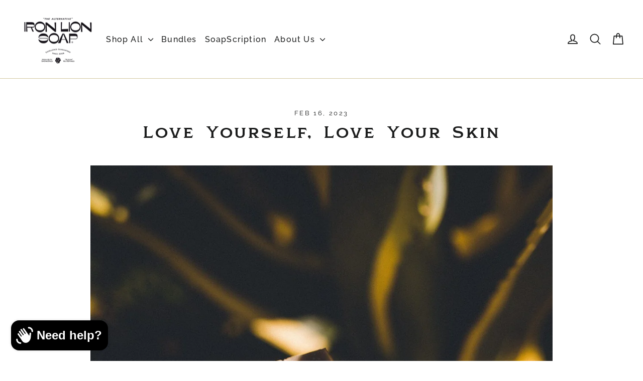

--- FILE ---
content_type: text/json
request_url: https://conf.config-security.com/model
body_size: 83
content:
{"title":"recommendation AI model (keras)","structure":"release_id=0x26:52:2a:66:3d:51:66:33:46:4e:3b:7e:63:35:67:57:5a:53:7a:7c:33:58:71:53:49:50:7b:72:75;keras;7nb8qky1ziob9myc694uf4k61gchar2n1asub8zqezvu9kjhm55jw88n5s2qyrisz0edqa3i","weights":"../weights/26522a66.h5","biases":"../biases/26522a66.h5"}